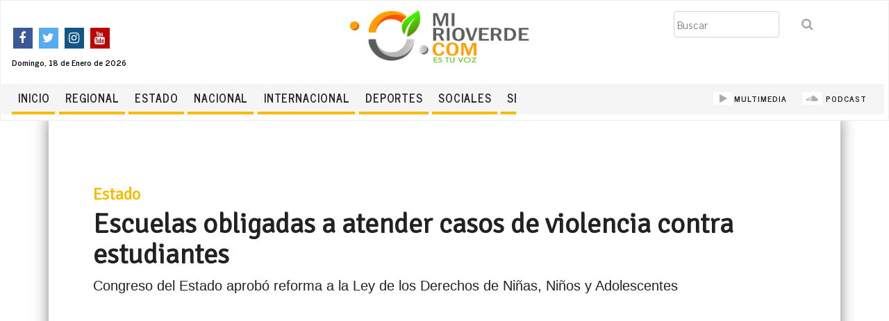

--- FILE ---
content_type: text/html; charset=utf-8
request_url: http://www.mirioverde.com/estado/escuelas-obligadas-atender-casos-de-violencia-contra-estudiantes/
body_size: 8970
content:






<!doctype html>
<html prefix="og: http://ogp.me/ns#" lang="es">
  <head>
        
        
            <!-- Global site tag (gtag.js) - Google Analytics -->
            <script async src="https://www.googletagmanager.com/gtag/js?id=UA-65737827-1"></script>
            <script>
              cr_track_clicks = true;
              window.dataLayer = window.dataLayer || [];
              function gtag(){dataLayer.push(arguments);}
              gtag('js', new Date());
              gtag('config', 'UA-65737827-1');
            </script>
        
        
	  
        <meta charset="utf-8" />
        <meta http-equiv="X-UA-Compatible" content="IE=edge" />
        <meta name="viewport" content="width=device-width, initial-scale=1, shrink-to-fit=no">

        
        
        <title>Escuelas obligadas a atender casos de violencia contra estudiantes - www.mirioverde.com</title>
        <meta name="description" content="Congreso del Estado aprobó reforma a la Ley de los Derechos de Niñas, Niños y Adolescentes" />
        <link rel="canonical" href="http://www.mirioverde.com/estado/escuelas-obligadas-atender-casos-de-violencia-contra-estudiantes/">
        
        
<meta name="author" content="Mi Rioverde" />
<meta name="created" content="2020-02-22" />
<meta name="revised" content="2020-02-22T19:54:20.927795-06:00" />

<link rel="amphtml" href="http://www.mirioverde.com/estado/escuelas-obligadas-atender-casos-de-violencia-contra-estudiantes/?amp">



        
        
            
            <meta property="og:title" content="Escuelas obligadas a atender casos de violencia contra estudiantes" />
            <meta property="og:description" content="Congreso del Estado aprobó reforma a la Ley de los Derechos de Niñas, Niños y Adolescentes" />
            <meta property="og:site_name" content="www.mirioverde.com" />
            <meta property="og:type" content="article" />
            <meta property="og:url" content="http://www.mirioverde.com/estado/escuelas-obligadas-atender-casos-de-violencia-contra-estudiantes/" />
            <meta property="og:image" content="http://www.mirioverde.com/media/images/Dip._Maria_del_Consuelo_Carmona_Salas.original.jpg" />
            
            
        <meta property="og:article:published_time" content="22 de Febrero de 2020" />
        <meta property="og:article:modified_time" content="22 de Febrero de 2020 a las 19:54" />
        
        <meta property="og:image" content="Dip. María del Consuelo Carmona Salas.JPG" />
        <meta property="og:image:width" content="180″ />
        <meta property="og:image:height" content="110″ />
        
        
        <meta property="og:article:author" content="Mi Rioverde" />
        
    
        

        
        
            
            <meta name="twitter:card" content="summary_large_image" />
            <meta name="twitter:title" content="Escuelas obligadas a atender casos de violencia contra estudiantes">
            <meta name="twitter:image" content="http://www.mirioverde.com/media/images/Dip._Maria_del_Consuelo_Carmona_Salas.original.jpg">
            
            <meta name="twitter:site" content="@mirioverde" />
            
            
            
        
    
        
	  
	  	<meta property="fb:pages" content="528944350470071" />

        
            
            <link rel="stylesheet" href="https://cdnjs.cloudflare.com/ajax/libs/bootswatch/4.3.1/journal/bootstrap.min.css" />
            
        

        
        
        <link rel="stylesheet" type="text/css" href="/static/coderedcms/css/codered-front.min.css">
        
        

        
            <link rel="stylesheet" type="text/css" href="/static/css/custom.css">
        

        
            
                
                
                
                
                
                <link rel="icon" type="image/png" href="/media/images/LOGOTIPO_ICONO_MI_RIOVE.2e16d0ba.fill-180x180.format-png.png" />
                <link rel="apple-touch-icon" href="/media/images/LOGOTIPO_ICONO_MI_RIOVE.2e16d0ba.fill-180x180.format-png.png">
                <link rel="apple-touch-icon" sizes="120x120" href="/media/images/LOGOTIPO_ICONO_MI_RIOVE.2e16d0ba.fill-120x120.format-png.png">
                <link rel="apple-touch-icon" sizes="180x180" href="/media/images/LOGOTIPO_ICONO_MI_RIOVE.2e16d0ba.fill-180x180.format-png.png">
                <link rel="apple-touch-icon" sizes="152x152" href="/media/images/LOGOTIPO_ICONO_MI_RIOVE.2e16d0ba.fill-152x152.format-png.png">
                <link rel="apple-touch-icon" sizes="167x167" href="/media/images/LOGOTIPO_ICONO_MI_RIOVE.2e16d0ba.fill-167x167.format-png.png">
            
        
	  
	<!-- Start Alexa Certify Javascript -->
<script type="text/javascript">
_atrk_opts = { atrk_acct:"j5BJs1WyR620WR", domain:"miroverde.com",dynamic: true};
(function() { var as = document.createElement('script'); as.type = 'text/javascript'; as.async = true; as.src = "https://certify-js.alexametrics.com/atrk.js"; var s = document.getElementsByTagName('script')[0];s.parentNode.insertBefore(as, s); })();
</script>
<noscript><img src="https://certify.alexametrics.com/atrk.gif?account=j5BJs1WyR620WR" style="display:none" height="1" width="1" alt="" /></noscript>
<!-- End Alexa Certify Javascript -->
	  
	  
<script async src="https://www.googletagmanager.com/gtag/js?id=UA-65737827-1"></script>
<script>
  window.dataLayer = window.dataLayer || [];
  function gtag(){dataLayer.push(arguments);}
  gtag('js', new Date());

  gtag('config', 'UA-65737827-1');
</script>
<script>
  (adsbygoogle = window.adsbygoogle || []).push({
    google_ad_client: "ca-pub-9449367777491255",
    enable_page_level_ads: true
  });
</script>
	  
	  

        
    </head>

    <body class="coderedcms-articlepage parent-page-7847 " id="page-8648">

        



        

        
            
        

        
    

<link rel="stylesheet" href="https://cdnjs.cloudflare.com/ajax/libs/font-awesome/4.7.0/css/font-awesome.min.css">



<nav class="navbar fixed-top 
  navbar-expand-md
  
  bg-light
  ">

  

  <div class="row social-settings" style="width:102%;">
      <div class="col-sm-12 col-md-3 col-lg-3 d-none d-sm-block">
        <br/>
        <a target="_blank" href=" https://www.facebook.com/MiRioverde/ ">
          <i class="fa fa-facebook"></i>
        </a>
        <a target="_blank" href=" https://twitter.com/mirioverde ">
          <i class="fa fa-twitter"></i>
        </a>
        <a target="_blank" href=" https://www.instagram.com/mirioverde ">
          <i class="fa fa-instagram"></i>
        </a>
        <a target="_blank" href=" https://www.youtube.com/c/MiRioverdeDiarioDigital ">
          <i class="fa fa-youtube"></i>
        </a>

        <label style="font-size:12px;word-wrap:normal;"> Domingo, 18 de Enero de 2026 </label>

      </div>
      <div class="col-sm-12 col-md-6 col-lg-6 text-center" style="margin-top:-10px;padding-top:0px">
        <a class="navbar-brand" href="/" 
          style="padding:0px;margin-bottom:2px;margin-top:0px;">
          
            

              <img class="img-fluid sm-hidden" src="/media/images/LOGOTIPO_MI_RIOVERDE.COM.original.png" alt="www.mirioverde.com" 
                style="width:280px;height:120px;display:inline-block;padding-left:4px;
                padding-bottom:6px;"/>

              <!-- <div class="site-header-logo">
                <label> mirioverde </label>
              </div>
              <div class="site-header-logo" style="background:linear-gradient(to bottom, #ffffff 80%, #33a63c 20%);">
                 <label style="color:#f7bc00;">.com</label>
              </div> -->

              <!-- <label class="d-block d-sm-none"> <bold> www.mirioverde.com </bold> </label> -->
   
          
          
        </a>
      </div>

      <div class="col-sm-12 col-md-3 col-lg-3 d-none d-sm-block">
        
        <form class="form-inline ml-auto" action="/search/" method="GET">
          
          
          <div class="form-group"><label class="sr-only" for="id_s">Buscar</label><input type="text" name="s" maxlength="255" class="form-control" placeholder="Buscar" title="" id="id_s"></div>
<input type="hidden" name="t" id="id_t">
          <div class="form-group">
            <button class="btn ml-2" type="submit">
              <i class="fa fa-search"></i>
            </button>
          </div>
        </form>
       
     
        
      </div>

    <div class="col-7 col-md-7 col-lg-7" style="background-color:#f5f5f5;">

        <button class="navbar-toggler" type="button" data-toggle="collapse" data-target="#navbar" 
            aria-controls="navbar" aria-expanded="false" aria-label="Toggle navigation">
        <span class="navbar-toggler-icon">MENU</span>
      </button>

      <div class="collapse navbar-collapse" id="navbar">
        
        
        <ul class="navbar-nav  mrio-navbar"
           >
          
            
              
              <li class="nav-item ">
                


    
    
    <li class=" ">
        
        <a href="/"
        
        class="nav-link   "
        
        
        
        >
            
                Inicio
            
        </a>


        
    </li>
    


              </li>
            
          
        </ul>
        
        <ul class="navbar-nav  mrio-navbar"
           >
          
            
              
              <li class="nav-item ">
                


    
    
    <li class=" ">
        
        <a href="/regional/"
        
        class="nav-link   "
        
        
        
        >
            
                Regional
            
        </a>


        
    </li>
    


              </li>
            
          
        </ul>
        
        <ul class="navbar-nav  mrio-navbar"
           >
          
            
              
              <li class="nav-item ">
                


    
    
    <li class=" ">
        
        <a href="/estado/"
        
        class="nav-link   "
        
        
        
        >
            
                Estado
            
        </a>


        
    </li>
    


              </li>
            
          
        </ul>
        
        <ul class="navbar-nav  mrio-navbar"
           >
          
            
              
              <li class="nav-item ">
                


    
    
    <li class=" ">
        
        <a href="/nacional/"
        
        class="nav-link   "
        
        
        
        >
            
                Nacional
            
        </a>


        
    </li>
    


              </li>
            
          
        </ul>
        
        <ul class="navbar-nav  mrio-navbar"
           >
          
            
              
              <li class="nav-item ">
                


    
    
    <li class=" ">
        
        <a href="/internacional/"
        
        class="nav-link   "
        
        
        
        >
            
                Internacional
            
        </a>


        
    </li>
    


              </li>
            
          
        </ul>
        
        <ul class="navbar-nav  mrio-navbar"
           >
          
            
              
              <li class="nav-item ">
                


    
    
    <li class=" ">
        
        <a href="/deportes/"
        
        class="nav-link   "
        
        
        
        >
            
                Deportes
            
        </a>


        
    </li>
    


              </li>
            
          
        </ul>
        
        <ul class="navbar-nav  mrio-navbar"
           >
          
            
              
              <li class="nav-item ">
                


    
    
    <li class=" ">
        
        <a href="/sociales/"
        
        class="nav-link   "
        
        
        
        >
            
                SOCIALES
            
        </a>


        
    </li>
    


              </li>
            
          
        </ul>
        
        <ul class="navbar-nav  mrio-navbar"
           >
          
            
              
              <li class="nav-item ">
                


    
    
    <li class=" ">
        
        <a href="/seguridad/"
        
        class="nav-link   "
        
        
        
        >
            
                Seguridad
            
        </a>


        
    </li>
    


              </li>
            
          
        </ul>
        
      </div>

    </div>

    <!-- *** SEGUNDO MENU -- PARA LAS SECCIONES NUEVAS  ******************** -->
    <div id="navbar2" class="col-5 col-md-5 col-lg-5" style="background-color:#f5f5f5;text-align: right;">

        <div class="collapse navbar-collapse" id="navbar-2" style="text-align:right;float:right;">
       
            <ul class="navbar-nav navbar-nuevas">
                <li class="nav-item">
                  <a class="nav-link" href="/multimedia">
                      <i class="fa fa-play"></i>MULTIMEDIA </a>
                </li>
                <li class="nav-item">
                  <a class="nav-link" href="/podcast"><i class="fa fa-soundcloud"></i> PODCAST</a>
                </li>
				
                <!--<li class="nav-item">
                  <a class="nav-link" href=""><i class="fa fa-newspaper-o"></i> CLASIFICADOS</a>
                </li>
                <li class="nav-item">
                  <a class="nav-link" href=""><i class="fa fa-video-camera"></i> EN VIVO </a>
                </li> -->
              </ul>
      
  
        </div>
  
      </div>
  

   
  </div>

  

</nav>





    
      <div class="-fixed-img-offset navbar-expand-md"></div>
    



        <div id="content">
            
    <article class="codered-article has-img">
        <div class="container">
			<!-- PUBLICIDAD CINTILLO -->
            <div class ="row"> 
            

            
                    <!-- <a href=""> -->
                <div class="block-row">

<div class="container-fluid"
   >

  
  <div class="row ">
      
            

<div  class="col-md-12 ">
      
      <br>
      
</div>
      
  </div>
  

</div>
</div>
                    <!-- </a> -->
            

            <hr />
                
            </div> <!-- TERINA PUBLICIDAD CINTILLO -->
			
            <div class="article-header">
                <h3> <a href="/Estado"
                     style="color:#f7bc00;font-weight: bold;" > 
                     Estado
                </a></h3>
                <h1 >Escuelas obligadas a atender casos de violencia contra estudiantes</h1>
                
                <p class="lead">Congreso del Estado aprobó reforma a la Ley de los Derechos de Niñas, Niños y Adolescentes</p>
                
                <p>                
                

                
                    <span class="article-author">Mi Rioverde</span>
                    

                    
                    <span class="mx-2">&bull;</span>
                    

                    
                    <span class="article-date">22 de Febrero de 2020</span>
                    
                </p>
        
                <hr />

                
                    
                        
                        <img src="/media/images/Dip._Maria_del_Consuelo_Carmona_.2e16d0ba.fill-2000x1000.jpg" class="w-100" />
                        <hr />
                    

                
                
                
                <!-- *** GALERIA DE IMAGENES ****  -->
               
            </div>
            <div class="article-body">
                <div class="row">
                    <div class="col-sm-12 col-md-8 col-lg-8" style="margin-left:20px;">
                        <div class="block-text">




<div class="rich-text"><p>El congreso del Estado aprobó modificaciones al artículo 53 en sus fracciones, XI, y XII, de la Ley de los Derechos de Niñas, Niños y Adolescentes del Estado, para que las autoridades estatales y municipales cuenten con mecanismos para la prevención, atención canalización, en los casos de violencia sexual que se presenten en los centros educativos. </p><p>La propuesta fue presentada por la diputada María del Consuelo Carmona Salas, quien manifestó que con la aprobación de esta reforma se establece que las autoridades deben conformar una instancia multidisciplinaria responsable que establezca mecanismos para la prevención, atención y canalización de los casos de maltrato, perjuicio, daño, agresión, abuso físico, psicológico o sexual, o cualquier otra forma de violencia que se suscite en los centros educativos, para guiar la actuación del personal, y de quienes ejerzan la patria potestad, tutela o guarda y custodia de las niñas y los niños.</p><p>La legisladora mencionó que es obligación del Estado adoptar las medidas necesarias para garantizar los derechos a las personas menores de edad, entre otros el derecho al desarrollo integral, a una vida libre de violencia, a la integridad personal, a la protección de la salud y a la educación.</p><p>Enfatizó en que las autoridades de los tres órdenes de gobierno, en el ámbito de sus competencias deben prevenir, proteger, atender, reparar y sancionar los casos en que las niñas, niños, y adolescentes se vean afectados, incluyendo descuido, negligencia, abuso físico, psicológico, sexual.</p><p>Finalmente dijo que, para garantizar el derecho humano de niñas, niños y adolescentes a una educación de calidad, resulta de fundamental importancia que las autoridades estatales y municipales cuenten con mecanismos para la prevención, atención y canalización, entre otros, de los casos de violencia sexual que se presente en los centros educativos.</p></div>



</div>
                        <div class="row" style="width:100%;">
                            <ul class="list-group list-group-horizontal" 
                                style="vertical-align: middle;">
                                
                                <li class="list-group-item">
                                   
<div class="facebook-this">
    <a href="https://www.facebook.com/sharer/sharer.php?u=http%3A//www.mirioverde.com/estado/escuelas-obligadas-atender-casos-de-violencia-contra-estudiantes/" target="_blank">
        <span class="fa-stack fa-lg icon-facebook"> 
    
        <i class="fa fa-facebook-square fa-2x" aria-hidden="true"
        style="color: #3b5998;
        background-image: linear-gradient( to bottom, transparent 20%, white 20%, white 93%, transparent 93% );
        background-size: 55%;
        background-position: 70% 0;
        background-repeat: no-repeat;"
        >

        </i>
        </span>
    </a>
</div>
                                </li>
                                <li class="list-group-item">
                                  
<div class="tweet-this">
    <a href="https://twitter.com/intent/tweet?text=Escuelas%20obligadas%20a%20atender%20casos%20de%20violencia%20contra%20estudiantes%20http%3A//www.mirioverde.com/estado/escuelas-obligadas-atender-casos-de-violencia-contra-estudiantes/" class="meta-act-link meta-tweet" target="_blank">
        <span class="fa-stack fa-lg icon-twitter">
            <i class="fa fa-twitter-square fa-2x" aria-hidden="true" 
            style="color: #1da1f2;
            background-image: linear-gradient( to bottom, transparent 20%, white 20%, white 93%, transparent 93% );
            background-size: 55%;
            background-position: 70% 0;
            background-repeat: no-repeat;"></i>

        </span>
    </a>
</div>
                                </li>
                            </ul>
                            <h3 style="padding-left:5px;padding-top:10px;"> Mas de esta seccion: 
                                <a class="btn btn-lg btn-warning" role="button" href="/Estado"
                                style="background-color:#f7bc00;font-weight: bold;" > 
                                Estado
                           </a></h3>
                        </div>
                        <div class="row" style="width:100%;">
                            




<div class="row">
    <h2>Notas relacionadas</h2>

</div>

<hr />
<div class="row">

        


    <div class="col-xs-6 col-md-4 col-lg-4 col-xl-4" style="margin:0px;padding:4px;">
        
       
        <a href="/estado/presentan-lineamientos-para-garantizar-escuelas-libres-de-violencia/" title="Presentan lineamientos para garantizar escuelas libres de violencia" >

            
            
                <img src="/media/images/CONAEDU1.2e16d0ba.fill-250x150.jpg" 
                    class="w-100" style="padding-top:20px;"
                    alt="Presentan lineamientos para garantizar escuelas libres de violencia" />
            
            <h5 > Presentan lineamientos para garantizar escuelas libres de violencia </h5>
            <div class="mb-1 text-muted">28 de Enero de 2020</div>
           
        </a>
        
    </div>
    



    <div class="col-xs-6 col-md-4 col-lg-4 col-xl-4" style="margin:0px;padding:4px;">
        
       
        <a href="/estado/aplican-62-millones-en-infraestructura-educativa-para-%C3%A9bano/" title="Aplican 62 millones en infraestructura educativa para Ébano" >

            
            
                <img src="/media/images/SEGE_Ebano_060220_2.2e16d0ba.fill-250x150.jpg" 
                    class="w-100" style="padding-top:20px;"
                    alt="Aplican 62 millones en infraestructura educativa para Ébano" />
            
            <h5 > Aplican 62 millones en infraestructura educativa para Ébano </h5>
            <div class="mb-1 text-muted">7 de Febrero de 2020</div>
           
        </a>
        
    </div>
    



    <div class="col-xs-6 col-md-4 col-lg-4 col-xl-4" style="margin:0px;padding:4px;">
        
       
        <a href="/estado/invitan-a-participar-en-primera-convocatoria-2020-para-prepa-en-l%C3%ADnea-sep/" title="Invitan a participar en primera convocatoria 2020 para Prepa en línea SEP" >

            
            
                <img src="/media/images/2_1.2e16d0ba.fill-250x150.jpg" 
                    class="w-100" style="padding-top:20px;"
                    alt="Invitan a participar en primera convocatoria 2020 para Prepa en línea SEP" />
            
            <h5 > Invitan a participar en primera convocatoria 2020 para Prepa en línea SEP </h5>
            <div class="mb-1 text-muted">11 de Febrero de 2020</div>
           
        </a>
        
    </div>
    



    <div class="col-xs-6 col-md-4 col-lg-4 col-xl-4" style="margin:0px;padding:4px;">
        
       
        <a href="/estado/en-slp-aplican-protocolos-de-entrega-de-alumnos-padres-yo-tutores-jrd/" title="En SLP aplican protocolos de entrega de alumnos a padres y/o tutores: JRD" >

            
            
                <img src="/media/images/protocolos-sege-mirioverde.2e16d0ba.fill-250x150.jpg" 
                    class="w-100" style="padding-top:20px;"
                    alt="En SLP aplican protocolos de entrega de alumnos a padres y/o tutores: JRD" />
            
            <h5 > En SLP aplican protocolos de entrega de alumnos a padres y/o tutores: JRD </h5>
            <div class="mb-1 text-muted">19 de Febrero de 2020</div>
           
        </a>
        
    </div>
    


</div>

                        </div>

                        <!-- **** comentarios de facebook-->

                        <hr />
                        <p class="text-muted" style="font-size:13px;">
                            <strong>Nota:</strong>Este espacio es para que opines con responsabilidad, sin ofensas, vulgaridad o difamación. 
                            Cualquier comentario que no cumpla con estas características apropiadas, será eliminado definitivamente.
                        </p>
                        <div id="fb-root"></div>
                            <script async defer crossorigin="anonymous" 
                            src="https://connect.facebook.net/es_LA/sdk.js#xfbml=1&version=v5.0"></script>
                        <div class="fb-comments" data-href="www.mirioverde.com/estado/escuelas-obligadas-atender-casos-de-violencia-contra-estudiantes/" 
                                data-width="" data-numposts="5">
                        </div>

                    </div>

                    <div class="col-sm-12 col-md-4 col-lg-4"> 
                        <div id="publicidad">
                            
                            
                                
                            
                            <hr />
                            

                            
                                    <!-- <a href=""> -->
                                <div class="block-row">

<div class="container-fluid"
   >

  
  <div class="row ">
      
            

<div  class="col-md ">
      
      

<a href=""
    
    title="." >
    
    <img src="" class="img-fluid " alt="." />
</a>
      
</div>
      
  </div>
  

</div>
</div>
                                    <!-- </a> -->
                            

                            <hr />

                            <script async src="https://pagead2.googlesyndication.com/pagead/js/adsbygoogle.js"></script>
                                <!-- bloque -->
                                <ins class="adsbygoogle"
                                    style="display:block"
                                    data-ad-client="ca-pub-9449367777491255"
                                    data-ad-slot="7974540167"
                                    data-ad-format="auto"
                                    data-full-width-responsive="true"></ins>
                            <script>
                                (adsbygoogle = window.adsbygoogle || []).push({});
                            </script>

                            <hr />
                            <script async src="https://pagead2.googlesyndication.com/pagead/js/adsbygoogle.js"></script>
                            <!-- bloque -->
                            <ins class="adsbygoogle"
                                style="display:block"
                                data-ad-client="ca-pub-9449367777491255"
                                data-ad-slot="7974540167"
                                data-ad-format="auto"
                                data-full-width-responsive="true"></ins>
                        <script>
                            (adsbygoogle = window.adsbygoogle || []).push({});
                        </script>


                        </div>
                       
                    </div>

                </div>
                
                
            </div>
            

        </div>
    </article>

        </div>
        
        <div id="content-walls">
            
                
            
        </div>

        

<footer>



    <div  >
        
            <footer class="page-footer font-small blue pt-4" style="margin-top:80px;padding-top:40px; ">
<iframe src="https://www.google.com/maps/embed?pb=!1m18!1m12!1m3!1d3701.068693264719!2d-99.99397278544913!3d21.931910485516205!2m3!1f0!2f0!3f0!3m2!1i1024!2i768!4f13.1!3m3!1m2!1s0x85d50caaa28dd1a7%3A0x295f47dc11ee6b86!2sAllende%20114%2C%20Zona%20Centro%2C%2079610%20Rioverde%2C%20S.L.P.!5e0!3m2!1ses-419!2smx!4v1578952429798!5m2!1ses-419!2smx" width="100%" height="450" frameborder="0" style="border:0;" allowfullscreen=""></iframe>
  	<!-- Footer Links -->
  	<div class="container-fluid text-center text-md-left" style="background:#f5f5f5;padding-top:50px;">

  		<!-- Grid row -->
  		<div class="row">

  			<!-- Grid column -->
  			<div class="col-md-6 mt-md-0 mt-3">

  				<!-- Content -->
  				<h5 class="text-uppercase">MIRioverde</h5>
  				<p>No. De Certificado de Reserva otorgado por el Instituto Nacional de Derecho de Autor 04-2014-072414361400-203 a favor de Juan José Rivera Martínez</p>
  				<img class="img" height="100px" src="http://www.mirioverde.com//media/images/LOGOTIPO_MI_RIOVERDE.COM.original.png"></img>
  			</div>
  			<!-- Grid column -->

  			<hr class="clearfix w-100 d-md-none pb-3">



  			<!-- Grid column -->
  			<div class="col-md-2 mb-md-0 mb-2">

  				<!-- Links -->
  				<h5 class="text-uppercase">BENEFICIOS</h5>

  				<ul class="list-unstyled">
  					<li>
  						<a href="#!">Promocionar</a>
  					</li>
  					<li>
  						<a href="#!">Beneficios</a>
  					</li>
  					<li>
  						<a href="#!">Contacto</a>
  					</li>
  					<li>
  						<a href="#!">Mapa</a>
  					</li>
  					<li>
  						<a href="#!">Multimedia</a>
  					</li>
   					<li>
  						<a href="#!">Facebook</a>
  					</li>
  				</ul>

  			</div>
  			<!-- Grid column -->

  			<!-- Grid column -->
  			<div class="col-md-2 mb-md-0 mb-2">

  				<!-- Links -->
  				<h5 class="text-uppercase">BENEFICIOS</h5>

  				<ul class="list-unstyled">
  					<li>
  						<a href="#!">Promocionar</a>
  					</li>
  					<li>
  						<a href="#!">Beneficios</a>
  					</li>
  					<li>
  						<a href="#!">Contacto</a>
  					</li>
  					<li>
  						<a href="#!">Mapa</a>
  					</li>
  					<li>
  						<a href="#!">Multimedia</a>
  					</li>
   					<li>
  						<a href="#!">Facebook</a>
  					</li>
  				</ul>

  			</div>
  			<!-- Grid column -->
  			 <!-- Grid column -->
  			<div class="col-md-2 mb-md-0 mb-2">

  				<!-- Links -->
  				<h5 class="text-uppercase">CONTACTO</h5>

  				<ul class="list-unstyled">
  					<li>
  						<i class="fa fa-home"></i> Pasaje Allende #114 Interior 4 Zona Centro
  					</li>
  					<li>
  						<i class="fa fa-phone"></i> 4871061078
  					</li>
   					<li>
  						<i class="fa fa-envelope"></i> info@mirioverde.com
  					</li>
  				</ul>

  			</div>
  			<!-- Grid column -->
  		</div>
  		<!-- Grid row -->
    <div class="row" align="center">

      <!-- Grid column -->
      <div class="col-md-12 py-5">
        <div class="mb-5 flex-center">

          <!-- Facebook -->
          <a class="fb-ic">
	        <a href="https://www.facebook.com/MiRioverde/ " target="_blank" class="btn-floating btn-fb mx-1">
	          <i class="fa fa-facebook fa-lg white-text mr-md-5 mr-3 fa-2x"> </i>
	        </a>
          </a>
          <!-- Twitter -->
          <a href="https://twitter.com/mirioverde" target="_blank" class="tw-ic">
            <i class="fa fa-twitter fa-lg white-text mr-md-5 mr-3 fa-2x"> </i>
          </a>
          <!--Instagram-->
          <a href="https://www.instagram.com/mirioverde" target="_blank" class="ins-ic">
            <i class="fa fa-instagram fa-lg white-text mr-md-5 mr-3 fa-2x"> </i>
          </a>
          <!--Pinterest-->
          <a href="https://www.youtube.com/c/MiRioverdeDiarioDigital" target="_blank" class="pin-ic">
            <i class="fa fa-youtube fa-lg white-text fa-2x"> </i>
          </a>
        </div>
      </div>
      <!-- Grid column -->

    </div>
  	</div>
  	<!-- Footer Links -->

  	<!-- Copyright -->
  	<div class="footer-copyright text-center py-3" style="background-color: #f5f5f5;">© 2020 Copyright. Todos los derechos reservados.
  	
  	</div>

  	<!-- Copyright -->
    <!-- Grid row-->

    <!-- Grid row-->
  </footer>
        
    </div>


</footer>


        
        <script src="/static/coderedcms/vendor/jquery/jquery-3.4.1.min.js" ></script>
        

        
        <script src="/static/coderedcms/vendor/bootstrap/dist/js/bootstrap.min.js"></script>
        

        
        <script type="text/javascript" src="/static/coderedcms/js/codered-front.js"></script>
        

        
        
        <script type="text/javascript" src="/static/js/custom.js"></script>
        

        
        
            
                
            
            
    <script type="application/ld+json">
        

{
  "@context": "http://schema.org",
  "mainEntityOfPage": {
    "@type": "WebPage",
    "@id": "http://www.mirioverde.com/estado/escuelas-obligadas-atender-casos-de-violencia-contra-estudiantes/"
  },
  "headline": "Escuelas obligadas a atender casos de violencia contra estudiantes",
  "description": "Congreso del Estado aprobó reforma a la Ley de los Derechos de Niñas, Niños y Adolescentes",

  
  
  
  
    
    
    
    "image": [
        "http://www.mirioverde.com/media/images/Dip._Maria_del_Consuelo_Carmon.2e16d0ba.fill-10000x10000.jpg",
        "http://www.mirioverde.com/media/images/Dip._Maria_del_Consuelo_Carmon.2e16d0ba.fill-40000x30000.jpg",
        "http://www.mirioverde.com/media/images/Dip._Maria_del_Consuelo_Carmona.2e16d0ba.fill-16000x9000.jpg"
    ],
  

  "datePublished": "2020-02-22",
  "dateModified": "2020-02-22T19:54:20.927795-06:00",

  "author": {
    "@type": "Person",
    "name": "Mi Rioverde"
  },

  
  "publisher": 




{
    "@context": "http://schema.org",
    "@type": "Organization",
    "url": "http://www.mirioverde.com/",
    "name": "mirioverde.com",

    
        
        "logo": {
            "@type": "ImageObject",
            "url": "http://www.mirioverde.com/media/images/LOGOTIPO_ICONO_MI_RIOVERDE.COM2.original.png"
        },
    

    
        
        
        
        
        
        
        "image": [
            "http://www.mirioverde.com/media/images/LOGOTIPO_MI_RIOVERDE.COM.2e16d0ba.fill-10000x10000.png",
            "http://www.mirioverde.com/media/images/LOGOTIPO_MI_RIOVERDE.COM.2e16d0ba.fill-40000x30000.png",
            "http://www.mirioverde.com/media/images/LOGOTIPO_MI_RIOVERDE.COM.2e16d0ba.fill-16000x9000.png"
        ],
    

    

    

    

    

    

    

    "sameAs": ["https://www.facebook.com/MiRioverde/", "https://twitter.com/mirioverde", "https://www.instagram.com/mirioverde", "https://www.youtube.com/c/MiRioverdeDiarioDigital"]
}
,
  

  "@type": "Article"
}
    </script>
    
        
    </body>
</html>


--- FILE ---
content_type: text/html; charset=utf-8
request_url: https://www.google.com/recaptcha/api2/aframe
body_size: 269
content:
<!DOCTYPE HTML><html><head><meta http-equiv="content-type" content="text/html; charset=UTF-8"></head><body><script nonce="bDTXASPXuIjxKQjtrX-x3A">/** Anti-fraud and anti-abuse applications only. See google.com/recaptcha */ try{var clients={'sodar':'https://pagead2.googlesyndication.com/pagead/sodar?'};window.addEventListener("message",function(a){try{if(a.source===window.parent){var b=JSON.parse(a.data);var c=clients[b['id']];if(c){var d=document.createElement('img');d.src=c+b['params']+'&rc='+(localStorage.getItem("rc::a")?sessionStorage.getItem("rc::b"):"");window.document.body.appendChild(d);sessionStorage.setItem("rc::e",parseInt(sessionStorage.getItem("rc::e")||0)+1);localStorage.setItem("rc::h",'1768799024296');}}}catch(b){}});window.parent.postMessage("_grecaptcha_ready", "*");}catch(b){}</script></body></html>

--- FILE ---
content_type: application/javascript
request_url: http://www.mirioverde.com/static/coderedcms/js/codered-front.js
body_size: 10724
content:
/*
CodeRed CMS (https://www.coderedcorp.com/cms/)
Copyright 2018-2019 CodeRed LLC
License: https://github.com/coderedcorp/coderedcms/blob/master/LICENSE
@license magnet:?xt=urn:btih:c80d50af7d3db9be66a4d0a86db0286e4fd33292&dn=bsd-3-clause.txt BSD-3-Clause
*/

libs = {
    modernizr: {
        url: "https://cdnjs.cloudflare.com/ajax/libs/modernizr/2.8.3/modernizr.min.js",
        integrity: "sha256-0rguYS0qgS6L4qVzANq4kjxPLtvnp5nn2nB5G1lWRv4=",
    },
    moment: {
        url: "https://cdnjs.cloudflare.com/ajax/libs/moment.js/2.24.0/moment.min.js",
        integrity: "sha256-4iQZ6BVL4qNKlQ27TExEhBN1HFPvAvAMbFavKKosSWQ="
    },
    pickerbase: {
        url: "https://cdnjs.cloudflare.com/ajax/libs/pickadate.js/3.6.3/compressed/picker.js",
        integrity: "sha256-hjN7Qqm7pjV+lms0uyeJBro1vyCH2azVGqyuWeZ6CFM=",
        head: '<link rel="stylesheet" href="https://cdnjs.cloudflare.com/ajax/libs/pickadate.js/3.6.3/compressed/themes/default.css" integrity="sha256-wtVxHQXXtr975G710f51YDv94+6f6cuK49PcANcKccY=" crossorigin="anonymous" />'
    },
    pickadate: {
        url: "https://cdnjs.cloudflare.com/ajax/libs/pickadate.js/3.6.3/compressed/picker.date.js",
        integrity: "sha256-Z4OXXhjTbpFlc4Z6HqgVtVaz7Nt/3ptUKBOhxIze1eE=",
        head: '<link rel="stylesheet" href="https://cdnjs.cloudflare.com/ajax/libs/pickadate.js/3.6.3/compressed/themes/default.date.css" integrity="sha256-U24A2dULD5s+Dl/tKvi5zAe+CAMKBFUaHUtLN8lRnKE=" crossorigin="anonymous" />'
    },
    pickatime: {
        url: "https://cdnjs.cloudflare.com/ajax/libs/pickadate.js/3.6.3/compressed/picker.time.js",
        integrity: "sha256-mvFcf2wocDC8U1GJdTVSmMHBn/dBLNeJjYRvBhM6gc8=",
        head: '<link rel="stylesheet" href="https://cdnjs.cloudflare.com/ajax/libs/pickadate.js/3.6.3/compressed/themes/default.time.css" integrity="sha256-dtpQarv++ugnrcY7o6Gr3m7fIJFJDSx8v76jjTqEeKE=" crossorigin="anonymous" />'
    },
    jquery_ui: {
        url: "https://cdnjs.cloudflare.com/ajax/libs/jqueryui/1.12.1/jquery-ui.js",
        integrity: "sha256-T0Vest3yCU7pafRw9r+settMBX6JkKN06dqBnpQ8d30=",
    },
    jquery_qtip: {
        url: "https://cdnjs.cloudflare.com/ajax/libs/qtip2/3.0.3/basic/jquery.qtip.min.js",
        integrity: "sha256-219NoyU6iEtgMGleoW1ttROUEs/sux5DplKJJQefDwE=",
    },
    fullcalendar: {
        url: "https://cdnjs.cloudflare.com/ajax/libs/fullcalendar/3.10.0/fullcalendar.min.js",
        integrity: "sha256-4+rW6N5lf9nslJC6ut/ob7fCY2Y+VZj2Pw/2KdmQjR0=",
        head: '<link rel="stylesheet" href="https://cdnjs.cloudflare.com/ajax/libs/fullcalendar/3.10.0/fullcalendar.min.css" integrity="sha256-9VgA72/TnFndEp685+regIGSD6voLveO2iDuWhqTY3g=" crossorigin="anonymous" />' +
              '<link rel="stylesheet" href="https://cdnjs.cloudflare.com/ajax/libs/fullcalendar/3.10.0/fullcalendar.print.min.css" media="print" integrity="sha256-JYJWCNB1pXBwUngem7hITwB6SdmCGkhewhKS8NL1A8A=" crossorigin="anonymous" />'
    },
    coderedmaps: {
        url: "/static/coderedcms/js/codered-maps.js",
        integrity: "",
    },
    coderedstreamforms: {
        url: "/static/coderedcms/js/codered-streamforms.js",
        integrity: "",
    }
}

function load_script(lib, success) {
    // lib is an entry in `libs` above.
    // It is best to put functionality related to the script you are loading into the success callback of the load_script function.
    // Otherwise, it might not work as intended.
    if(lib.head) {
        $('head').append(lib.head);
    }
    if(lib.url){
        $.ajax({
            url: lib.url,
            dataType: "script",
            integrity: lib.integrity,
            crossorigin: "anonymous",
            success: success
        });
    }
}


$(document).ready(function()
{

    /*** AJAX Setup CSRF Setup ***/
    function getCookie(name) {
        var cookieValue = null;
        if (document.cookie && document.cookie !== '') {
            var cookies = document.cookie.split(';');
            for (var i = 0; i < cookies.length; i++) {
                var cookie = jQuery.trim(cookies[i]);
                // Does this cookie string begin with the name we want?
                if (cookie.substring(0, name.length + 1) === (name + '=')) {
                    cookieValue = decodeURIComponent(cookie.substring(name.length + 1));
                    break;
                }
            }
        }
        return cookieValue;
    }
    var csrftoken = getCookie('csrftoken');

    function csrfSafeMethod(method) {
        // these HTTP methods do not require CSRF protection
        return (/^(GET|HEAD|OPTIONS|TRACE)$/.test(method));
    }
    $.ajaxSetup({
        beforeSend: function(xhr, settings) {
            if (!csrfSafeMethod(settings.type) && !this.crossDomain) {
                xhr.setRequestHeader("X-CSRFToken", csrftoken);
            }
        }
    });


    /*** Forms ***/
    if ( $('form').length > 0) {
        load_script(libs.modernizr, function() {
            if ( (!Modernizr.inputtypes.date || !Modernizr.inputtypes.time) && $("input[type='date'], input[type='time']").length > 0) {
                load_script(libs.pickerbase, function() {
                    $(document).trigger("base-picker-loaded");
                });
            }
            if(!Modernizr.inputtypes.date && $("input[type='date']").length > 0) {
                $(document).on("base-picker-loaded", function() {
                    load_script(libs.pickadate, function() {
                        // Show date picker
                        $("input[type='date']").pickadate({
                            format: 'mm/dd/yyyy',
                            selectMonths: true,
                            selectYears: true
                        });
                    });
                });
            }
            if(!Modernizr.inputtypes.time && $("[type='time']").length > 0) {
                $(document).on("base-picker-loaded", function() {
                    load_script(libs.pickatime, function() {
                        // Show time picker
                        $("input[type='time']").pickatime({
                            format: 'h:i A',
                            interval: 15
                        });
                    });
                });
            }
            if (!Modernizr.inputtypes['datetime-local'] && $("input[type='datetime-local']").length > 0) {
                load_script(libs.moment, function() {
                    // Show formatting help text
                    $('.datetime-help').show();
                    // Format input on blur
                    $("[type='datetime-local']").blur(function() {
                        var clean = $.trim($(this).val());
                        if (clean != '') {
                            clean = moment(clean).format("L LT");
                            $(this).val(clean);
                        }
                    });
                });
            }
        });
    }

    /*** Calendar **/
    if ( $("[data-block='calendar']").length > 0){
        load_script(libs.jquery_ui, function(){
            load_script(libs.jquery_qtip, function(){
                load_script(libs.moment, function(){
                    load_script(libs.fullcalendar, function(){
                        var pageId = "";
                        var defaultDate = "";
                        var defaultView = "";
                        $('[data-block="calendar"]').each(function(index, obj){
                            pageId = $(obj).data('page-id');
                            defaultDate = $(obj).data('default-date');
                            defaultView = $(obj).data('default-view');
                            $(obj).fullCalendar({
                                header: {
                                    left: 'prev,next,today',
                                    center: 'title',
                                    right: 'month,agendaWeek,agendaDay,listMonth'
                                },
                                defaultDate: defaultDate,
                                defaultView: defaultView,
                                fixedWeekCount: false,
                                events: {
                                    url: '/ajax/calendar/events/',
                                    type: 'GET',
                                    data: {
                                        'pid': pageId
                                    }
                                }
                            });
                        });
                    });
                });
            });
        });
    }

    if ($('#cr-map').length > 0) {
        load_script(libs.coderedmaps, function() {
            $.ajax({
                url: 'https://maps.googleapis.com/maps/api/js',
                type: "get",
                dataType: "script",
                data: {
                    'key': $("#cr-map").data( "key" ),
                    'callback': $("#cr-map").data( "callback" ),
                    'libraries': $("#cr-map").data( "libraries" ),
                }
            });
        });
    }

    if ($('.stream-form-input').length > 0){
        load_script(libs.coderedstreamforms);
    }

    /*** Lightbox ***/
    $('.lightbox-preview').on('click', function(event) {
        var orig_src = $(this).find('img').data('original-src');
        var orig_alt = $(this).find('img').attr('alt');
        var orig_ttl = $(this).find('img').attr('title');
        var $lightbox = $($(this).data('target'));
        $lightbox.find('img').attr('src', orig_src);
        $lightbox.find('img').attr('alt', orig_alt);
        $lightbox.find('img').attr('title', orig_ttl);
    });


    /*** Content walls ***/
    $(".modal[data-cr-wall-showonce='true']").on('hide.bs.modal', function() {
        localStorage["cr_wall_" + $(this).data("cr-wall-id")] = "dismissed";
    });
    $(".modal[data-cr-wall-id]").each(function() {
        if(localStorage["cr_wall_" + $(this).data("cr-wall-id")] === undefined) {
            $(this).modal('show');
        }
    });


    /*** Tracking ***/
    if(typeof cr_track_clicks !== 'undefined' && cr_track_clicks) {
        $('a').on('click', function(){
            gtag_data = {
                "event_category": "Link",
                "event_label": $(this).text().trim().substring(0, 30)
            };
            if ($(this).data('ga-event-category')) {
                gtag_data['event_category'] = $(this).data('ga-event-category');
            }
            if ($(this).data('ga-event-label')) {
                gtag_data['event_label'] = $(this).data('ga-event-label');
            }
            gtag('event', 'click', gtag_data);
        });
    }

});

/* @license-end */